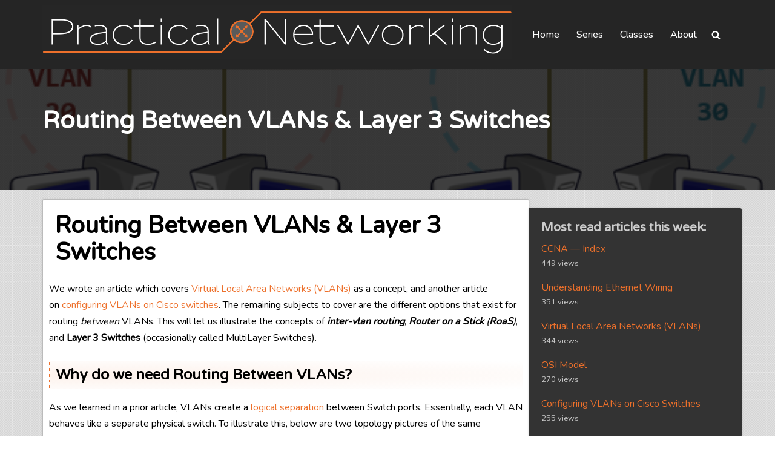

--- FILE ---
content_type: text/html; charset=utf-8
request_url: https://www.google.com/recaptcha/api2/anchor?ar=1&k=6Lfaw8IZAAAAAPClTSAfuNJhLJ-cz_CYs5hO0UOB&co=aHR0cHM6Ly93d3cucHJhY3RpY2FsbmV0d29ya2luZy5uZXQ6NDQz&hl=en&v=7gg7H51Q-naNfhmCP3_R47ho&size=invisible&anchor-ms=20000&execute-ms=30000&cb=pon9d1tjgnqu
body_size: 47873
content:
<!DOCTYPE HTML><html dir="ltr" lang="en"><head><meta http-equiv="Content-Type" content="text/html; charset=UTF-8">
<meta http-equiv="X-UA-Compatible" content="IE=edge">
<title>reCAPTCHA</title>
<style type="text/css">
/* cyrillic-ext */
@font-face {
  font-family: 'Roboto';
  font-style: normal;
  font-weight: 400;
  font-stretch: 100%;
  src: url(//fonts.gstatic.com/s/roboto/v48/KFO7CnqEu92Fr1ME7kSn66aGLdTylUAMa3GUBHMdazTgWw.woff2) format('woff2');
  unicode-range: U+0460-052F, U+1C80-1C8A, U+20B4, U+2DE0-2DFF, U+A640-A69F, U+FE2E-FE2F;
}
/* cyrillic */
@font-face {
  font-family: 'Roboto';
  font-style: normal;
  font-weight: 400;
  font-stretch: 100%;
  src: url(//fonts.gstatic.com/s/roboto/v48/KFO7CnqEu92Fr1ME7kSn66aGLdTylUAMa3iUBHMdazTgWw.woff2) format('woff2');
  unicode-range: U+0301, U+0400-045F, U+0490-0491, U+04B0-04B1, U+2116;
}
/* greek-ext */
@font-face {
  font-family: 'Roboto';
  font-style: normal;
  font-weight: 400;
  font-stretch: 100%;
  src: url(//fonts.gstatic.com/s/roboto/v48/KFO7CnqEu92Fr1ME7kSn66aGLdTylUAMa3CUBHMdazTgWw.woff2) format('woff2');
  unicode-range: U+1F00-1FFF;
}
/* greek */
@font-face {
  font-family: 'Roboto';
  font-style: normal;
  font-weight: 400;
  font-stretch: 100%;
  src: url(//fonts.gstatic.com/s/roboto/v48/KFO7CnqEu92Fr1ME7kSn66aGLdTylUAMa3-UBHMdazTgWw.woff2) format('woff2');
  unicode-range: U+0370-0377, U+037A-037F, U+0384-038A, U+038C, U+038E-03A1, U+03A3-03FF;
}
/* math */
@font-face {
  font-family: 'Roboto';
  font-style: normal;
  font-weight: 400;
  font-stretch: 100%;
  src: url(//fonts.gstatic.com/s/roboto/v48/KFO7CnqEu92Fr1ME7kSn66aGLdTylUAMawCUBHMdazTgWw.woff2) format('woff2');
  unicode-range: U+0302-0303, U+0305, U+0307-0308, U+0310, U+0312, U+0315, U+031A, U+0326-0327, U+032C, U+032F-0330, U+0332-0333, U+0338, U+033A, U+0346, U+034D, U+0391-03A1, U+03A3-03A9, U+03B1-03C9, U+03D1, U+03D5-03D6, U+03F0-03F1, U+03F4-03F5, U+2016-2017, U+2034-2038, U+203C, U+2040, U+2043, U+2047, U+2050, U+2057, U+205F, U+2070-2071, U+2074-208E, U+2090-209C, U+20D0-20DC, U+20E1, U+20E5-20EF, U+2100-2112, U+2114-2115, U+2117-2121, U+2123-214F, U+2190, U+2192, U+2194-21AE, U+21B0-21E5, U+21F1-21F2, U+21F4-2211, U+2213-2214, U+2216-22FF, U+2308-230B, U+2310, U+2319, U+231C-2321, U+2336-237A, U+237C, U+2395, U+239B-23B7, U+23D0, U+23DC-23E1, U+2474-2475, U+25AF, U+25B3, U+25B7, U+25BD, U+25C1, U+25CA, U+25CC, U+25FB, U+266D-266F, U+27C0-27FF, U+2900-2AFF, U+2B0E-2B11, U+2B30-2B4C, U+2BFE, U+3030, U+FF5B, U+FF5D, U+1D400-1D7FF, U+1EE00-1EEFF;
}
/* symbols */
@font-face {
  font-family: 'Roboto';
  font-style: normal;
  font-weight: 400;
  font-stretch: 100%;
  src: url(//fonts.gstatic.com/s/roboto/v48/KFO7CnqEu92Fr1ME7kSn66aGLdTylUAMaxKUBHMdazTgWw.woff2) format('woff2');
  unicode-range: U+0001-000C, U+000E-001F, U+007F-009F, U+20DD-20E0, U+20E2-20E4, U+2150-218F, U+2190, U+2192, U+2194-2199, U+21AF, U+21E6-21F0, U+21F3, U+2218-2219, U+2299, U+22C4-22C6, U+2300-243F, U+2440-244A, U+2460-24FF, U+25A0-27BF, U+2800-28FF, U+2921-2922, U+2981, U+29BF, U+29EB, U+2B00-2BFF, U+4DC0-4DFF, U+FFF9-FFFB, U+10140-1018E, U+10190-1019C, U+101A0, U+101D0-101FD, U+102E0-102FB, U+10E60-10E7E, U+1D2C0-1D2D3, U+1D2E0-1D37F, U+1F000-1F0FF, U+1F100-1F1AD, U+1F1E6-1F1FF, U+1F30D-1F30F, U+1F315, U+1F31C, U+1F31E, U+1F320-1F32C, U+1F336, U+1F378, U+1F37D, U+1F382, U+1F393-1F39F, U+1F3A7-1F3A8, U+1F3AC-1F3AF, U+1F3C2, U+1F3C4-1F3C6, U+1F3CA-1F3CE, U+1F3D4-1F3E0, U+1F3ED, U+1F3F1-1F3F3, U+1F3F5-1F3F7, U+1F408, U+1F415, U+1F41F, U+1F426, U+1F43F, U+1F441-1F442, U+1F444, U+1F446-1F449, U+1F44C-1F44E, U+1F453, U+1F46A, U+1F47D, U+1F4A3, U+1F4B0, U+1F4B3, U+1F4B9, U+1F4BB, U+1F4BF, U+1F4C8-1F4CB, U+1F4D6, U+1F4DA, U+1F4DF, U+1F4E3-1F4E6, U+1F4EA-1F4ED, U+1F4F7, U+1F4F9-1F4FB, U+1F4FD-1F4FE, U+1F503, U+1F507-1F50B, U+1F50D, U+1F512-1F513, U+1F53E-1F54A, U+1F54F-1F5FA, U+1F610, U+1F650-1F67F, U+1F687, U+1F68D, U+1F691, U+1F694, U+1F698, U+1F6AD, U+1F6B2, U+1F6B9-1F6BA, U+1F6BC, U+1F6C6-1F6CF, U+1F6D3-1F6D7, U+1F6E0-1F6EA, U+1F6F0-1F6F3, U+1F6F7-1F6FC, U+1F700-1F7FF, U+1F800-1F80B, U+1F810-1F847, U+1F850-1F859, U+1F860-1F887, U+1F890-1F8AD, U+1F8B0-1F8BB, U+1F8C0-1F8C1, U+1F900-1F90B, U+1F93B, U+1F946, U+1F984, U+1F996, U+1F9E9, U+1FA00-1FA6F, U+1FA70-1FA7C, U+1FA80-1FA89, U+1FA8F-1FAC6, U+1FACE-1FADC, U+1FADF-1FAE9, U+1FAF0-1FAF8, U+1FB00-1FBFF;
}
/* vietnamese */
@font-face {
  font-family: 'Roboto';
  font-style: normal;
  font-weight: 400;
  font-stretch: 100%;
  src: url(//fonts.gstatic.com/s/roboto/v48/KFO7CnqEu92Fr1ME7kSn66aGLdTylUAMa3OUBHMdazTgWw.woff2) format('woff2');
  unicode-range: U+0102-0103, U+0110-0111, U+0128-0129, U+0168-0169, U+01A0-01A1, U+01AF-01B0, U+0300-0301, U+0303-0304, U+0308-0309, U+0323, U+0329, U+1EA0-1EF9, U+20AB;
}
/* latin-ext */
@font-face {
  font-family: 'Roboto';
  font-style: normal;
  font-weight: 400;
  font-stretch: 100%;
  src: url(//fonts.gstatic.com/s/roboto/v48/KFO7CnqEu92Fr1ME7kSn66aGLdTylUAMa3KUBHMdazTgWw.woff2) format('woff2');
  unicode-range: U+0100-02BA, U+02BD-02C5, U+02C7-02CC, U+02CE-02D7, U+02DD-02FF, U+0304, U+0308, U+0329, U+1D00-1DBF, U+1E00-1E9F, U+1EF2-1EFF, U+2020, U+20A0-20AB, U+20AD-20C0, U+2113, U+2C60-2C7F, U+A720-A7FF;
}
/* latin */
@font-face {
  font-family: 'Roboto';
  font-style: normal;
  font-weight: 400;
  font-stretch: 100%;
  src: url(//fonts.gstatic.com/s/roboto/v48/KFO7CnqEu92Fr1ME7kSn66aGLdTylUAMa3yUBHMdazQ.woff2) format('woff2');
  unicode-range: U+0000-00FF, U+0131, U+0152-0153, U+02BB-02BC, U+02C6, U+02DA, U+02DC, U+0304, U+0308, U+0329, U+2000-206F, U+20AC, U+2122, U+2191, U+2193, U+2212, U+2215, U+FEFF, U+FFFD;
}
/* cyrillic-ext */
@font-face {
  font-family: 'Roboto';
  font-style: normal;
  font-weight: 500;
  font-stretch: 100%;
  src: url(//fonts.gstatic.com/s/roboto/v48/KFO7CnqEu92Fr1ME7kSn66aGLdTylUAMa3GUBHMdazTgWw.woff2) format('woff2');
  unicode-range: U+0460-052F, U+1C80-1C8A, U+20B4, U+2DE0-2DFF, U+A640-A69F, U+FE2E-FE2F;
}
/* cyrillic */
@font-face {
  font-family: 'Roboto';
  font-style: normal;
  font-weight: 500;
  font-stretch: 100%;
  src: url(//fonts.gstatic.com/s/roboto/v48/KFO7CnqEu92Fr1ME7kSn66aGLdTylUAMa3iUBHMdazTgWw.woff2) format('woff2');
  unicode-range: U+0301, U+0400-045F, U+0490-0491, U+04B0-04B1, U+2116;
}
/* greek-ext */
@font-face {
  font-family: 'Roboto';
  font-style: normal;
  font-weight: 500;
  font-stretch: 100%;
  src: url(//fonts.gstatic.com/s/roboto/v48/KFO7CnqEu92Fr1ME7kSn66aGLdTylUAMa3CUBHMdazTgWw.woff2) format('woff2');
  unicode-range: U+1F00-1FFF;
}
/* greek */
@font-face {
  font-family: 'Roboto';
  font-style: normal;
  font-weight: 500;
  font-stretch: 100%;
  src: url(//fonts.gstatic.com/s/roboto/v48/KFO7CnqEu92Fr1ME7kSn66aGLdTylUAMa3-UBHMdazTgWw.woff2) format('woff2');
  unicode-range: U+0370-0377, U+037A-037F, U+0384-038A, U+038C, U+038E-03A1, U+03A3-03FF;
}
/* math */
@font-face {
  font-family: 'Roboto';
  font-style: normal;
  font-weight: 500;
  font-stretch: 100%;
  src: url(//fonts.gstatic.com/s/roboto/v48/KFO7CnqEu92Fr1ME7kSn66aGLdTylUAMawCUBHMdazTgWw.woff2) format('woff2');
  unicode-range: U+0302-0303, U+0305, U+0307-0308, U+0310, U+0312, U+0315, U+031A, U+0326-0327, U+032C, U+032F-0330, U+0332-0333, U+0338, U+033A, U+0346, U+034D, U+0391-03A1, U+03A3-03A9, U+03B1-03C9, U+03D1, U+03D5-03D6, U+03F0-03F1, U+03F4-03F5, U+2016-2017, U+2034-2038, U+203C, U+2040, U+2043, U+2047, U+2050, U+2057, U+205F, U+2070-2071, U+2074-208E, U+2090-209C, U+20D0-20DC, U+20E1, U+20E5-20EF, U+2100-2112, U+2114-2115, U+2117-2121, U+2123-214F, U+2190, U+2192, U+2194-21AE, U+21B0-21E5, U+21F1-21F2, U+21F4-2211, U+2213-2214, U+2216-22FF, U+2308-230B, U+2310, U+2319, U+231C-2321, U+2336-237A, U+237C, U+2395, U+239B-23B7, U+23D0, U+23DC-23E1, U+2474-2475, U+25AF, U+25B3, U+25B7, U+25BD, U+25C1, U+25CA, U+25CC, U+25FB, U+266D-266F, U+27C0-27FF, U+2900-2AFF, U+2B0E-2B11, U+2B30-2B4C, U+2BFE, U+3030, U+FF5B, U+FF5D, U+1D400-1D7FF, U+1EE00-1EEFF;
}
/* symbols */
@font-face {
  font-family: 'Roboto';
  font-style: normal;
  font-weight: 500;
  font-stretch: 100%;
  src: url(//fonts.gstatic.com/s/roboto/v48/KFO7CnqEu92Fr1ME7kSn66aGLdTylUAMaxKUBHMdazTgWw.woff2) format('woff2');
  unicode-range: U+0001-000C, U+000E-001F, U+007F-009F, U+20DD-20E0, U+20E2-20E4, U+2150-218F, U+2190, U+2192, U+2194-2199, U+21AF, U+21E6-21F0, U+21F3, U+2218-2219, U+2299, U+22C4-22C6, U+2300-243F, U+2440-244A, U+2460-24FF, U+25A0-27BF, U+2800-28FF, U+2921-2922, U+2981, U+29BF, U+29EB, U+2B00-2BFF, U+4DC0-4DFF, U+FFF9-FFFB, U+10140-1018E, U+10190-1019C, U+101A0, U+101D0-101FD, U+102E0-102FB, U+10E60-10E7E, U+1D2C0-1D2D3, U+1D2E0-1D37F, U+1F000-1F0FF, U+1F100-1F1AD, U+1F1E6-1F1FF, U+1F30D-1F30F, U+1F315, U+1F31C, U+1F31E, U+1F320-1F32C, U+1F336, U+1F378, U+1F37D, U+1F382, U+1F393-1F39F, U+1F3A7-1F3A8, U+1F3AC-1F3AF, U+1F3C2, U+1F3C4-1F3C6, U+1F3CA-1F3CE, U+1F3D4-1F3E0, U+1F3ED, U+1F3F1-1F3F3, U+1F3F5-1F3F7, U+1F408, U+1F415, U+1F41F, U+1F426, U+1F43F, U+1F441-1F442, U+1F444, U+1F446-1F449, U+1F44C-1F44E, U+1F453, U+1F46A, U+1F47D, U+1F4A3, U+1F4B0, U+1F4B3, U+1F4B9, U+1F4BB, U+1F4BF, U+1F4C8-1F4CB, U+1F4D6, U+1F4DA, U+1F4DF, U+1F4E3-1F4E6, U+1F4EA-1F4ED, U+1F4F7, U+1F4F9-1F4FB, U+1F4FD-1F4FE, U+1F503, U+1F507-1F50B, U+1F50D, U+1F512-1F513, U+1F53E-1F54A, U+1F54F-1F5FA, U+1F610, U+1F650-1F67F, U+1F687, U+1F68D, U+1F691, U+1F694, U+1F698, U+1F6AD, U+1F6B2, U+1F6B9-1F6BA, U+1F6BC, U+1F6C6-1F6CF, U+1F6D3-1F6D7, U+1F6E0-1F6EA, U+1F6F0-1F6F3, U+1F6F7-1F6FC, U+1F700-1F7FF, U+1F800-1F80B, U+1F810-1F847, U+1F850-1F859, U+1F860-1F887, U+1F890-1F8AD, U+1F8B0-1F8BB, U+1F8C0-1F8C1, U+1F900-1F90B, U+1F93B, U+1F946, U+1F984, U+1F996, U+1F9E9, U+1FA00-1FA6F, U+1FA70-1FA7C, U+1FA80-1FA89, U+1FA8F-1FAC6, U+1FACE-1FADC, U+1FADF-1FAE9, U+1FAF0-1FAF8, U+1FB00-1FBFF;
}
/* vietnamese */
@font-face {
  font-family: 'Roboto';
  font-style: normal;
  font-weight: 500;
  font-stretch: 100%;
  src: url(//fonts.gstatic.com/s/roboto/v48/KFO7CnqEu92Fr1ME7kSn66aGLdTylUAMa3OUBHMdazTgWw.woff2) format('woff2');
  unicode-range: U+0102-0103, U+0110-0111, U+0128-0129, U+0168-0169, U+01A0-01A1, U+01AF-01B0, U+0300-0301, U+0303-0304, U+0308-0309, U+0323, U+0329, U+1EA0-1EF9, U+20AB;
}
/* latin-ext */
@font-face {
  font-family: 'Roboto';
  font-style: normal;
  font-weight: 500;
  font-stretch: 100%;
  src: url(//fonts.gstatic.com/s/roboto/v48/KFO7CnqEu92Fr1ME7kSn66aGLdTylUAMa3KUBHMdazTgWw.woff2) format('woff2');
  unicode-range: U+0100-02BA, U+02BD-02C5, U+02C7-02CC, U+02CE-02D7, U+02DD-02FF, U+0304, U+0308, U+0329, U+1D00-1DBF, U+1E00-1E9F, U+1EF2-1EFF, U+2020, U+20A0-20AB, U+20AD-20C0, U+2113, U+2C60-2C7F, U+A720-A7FF;
}
/* latin */
@font-face {
  font-family: 'Roboto';
  font-style: normal;
  font-weight: 500;
  font-stretch: 100%;
  src: url(//fonts.gstatic.com/s/roboto/v48/KFO7CnqEu92Fr1ME7kSn66aGLdTylUAMa3yUBHMdazQ.woff2) format('woff2');
  unicode-range: U+0000-00FF, U+0131, U+0152-0153, U+02BB-02BC, U+02C6, U+02DA, U+02DC, U+0304, U+0308, U+0329, U+2000-206F, U+20AC, U+2122, U+2191, U+2193, U+2212, U+2215, U+FEFF, U+FFFD;
}
/* cyrillic-ext */
@font-face {
  font-family: 'Roboto';
  font-style: normal;
  font-weight: 900;
  font-stretch: 100%;
  src: url(//fonts.gstatic.com/s/roboto/v48/KFO7CnqEu92Fr1ME7kSn66aGLdTylUAMa3GUBHMdazTgWw.woff2) format('woff2');
  unicode-range: U+0460-052F, U+1C80-1C8A, U+20B4, U+2DE0-2DFF, U+A640-A69F, U+FE2E-FE2F;
}
/* cyrillic */
@font-face {
  font-family: 'Roboto';
  font-style: normal;
  font-weight: 900;
  font-stretch: 100%;
  src: url(//fonts.gstatic.com/s/roboto/v48/KFO7CnqEu92Fr1ME7kSn66aGLdTylUAMa3iUBHMdazTgWw.woff2) format('woff2');
  unicode-range: U+0301, U+0400-045F, U+0490-0491, U+04B0-04B1, U+2116;
}
/* greek-ext */
@font-face {
  font-family: 'Roboto';
  font-style: normal;
  font-weight: 900;
  font-stretch: 100%;
  src: url(//fonts.gstatic.com/s/roboto/v48/KFO7CnqEu92Fr1ME7kSn66aGLdTylUAMa3CUBHMdazTgWw.woff2) format('woff2');
  unicode-range: U+1F00-1FFF;
}
/* greek */
@font-face {
  font-family: 'Roboto';
  font-style: normal;
  font-weight: 900;
  font-stretch: 100%;
  src: url(//fonts.gstatic.com/s/roboto/v48/KFO7CnqEu92Fr1ME7kSn66aGLdTylUAMa3-UBHMdazTgWw.woff2) format('woff2');
  unicode-range: U+0370-0377, U+037A-037F, U+0384-038A, U+038C, U+038E-03A1, U+03A3-03FF;
}
/* math */
@font-face {
  font-family: 'Roboto';
  font-style: normal;
  font-weight: 900;
  font-stretch: 100%;
  src: url(//fonts.gstatic.com/s/roboto/v48/KFO7CnqEu92Fr1ME7kSn66aGLdTylUAMawCUBHMdazTgWw.woff2) format('woff2');
  unicode-range: U+0302-0303, U+0305, U+0307-0308, U+0310, U+0312, U+0315, U+031A, U+0326-0327, U+032C, U+032F-0330, U+0332-0333, U+0338, U+033A, U+0346, U+034D, U+0391-03A1, U+03A3-03A9, U+03B1-03C9, U+03D1, U+03D5-03D6, U+03F0-03F1, U+03F4-03F5, U+2016-2017, U+2034-2038, U+203C, U+2040, U+2043, U+2047, U+2050, U+2057, U+205F, U+2070-2071, U+2074-208E, U+2090-209C, U+20D0-20DC, U+20E1, U+20E5-20EF, U+2100-2112, U+2114-2115, U+2117-2121, U+2123-214F, U+2190, U+2192, U+2194-21AE, U+21B0-21E5, U+21F1-21F2, U+21F4-2211, U+2213-2214, U+2216-22FF, U+2308-230B, U+2310, U+2319, U+231C-2321, U+2336-237A, U+237C, U+2395, U+239B-23B7, U+23D0, U+23DC-23E1, U+2474-2475, U+25AF, U+25B3, U+25B7, U+25BD, U+25C1, U+25CA, U+25CC, U+25FB, U+266D-266F, U+27C0-27FF, U+2900-2AFF, U+2B0E-2B11, U+2B30-2B4C, U+2BFE, U+3030, U+FF5B, U+FF5D, U+1D400-1D7FF, U+1EE00-1EEFF;
}
/* symbols */
@font-face {
  font-family: 'Roboto';
  font-style: normal;
  font-weight: 900;
  font-stretch: 100%;
  src: url(//fonts.gstatic.com/s/roboto/v48/KFO7CnqEu92Fr1ME7kSn66aGLdTylUAMaxKUBHMdazTgWw.woff2) format('woff2');
  unicode-range: U+0001-000C, U+000E-001F, U+007F-009F, U+20DD-20E0, U+20E2-20E4, U+2150-218F, U+2190, U+2192, U+2194-2199, U+21AF, U+21E6-21F0, U+21F3, U+2218-2219, U+2299, U+22C4-22C6, U+2300-243F, U+2440-244A, U+2460-24FF, U+25A0-27BF, U+2800-28FF, U+2921-2922, U+2981, U+29BF, U+29EB, U+2B00-2BFF, U+4DC0-4DFF, U+FFF9-FFFB, U+10140-1018E, U+10190-1019C, U+101A0, U+101D0-101FD, U+102E0-102FB, U+10E60-10E7E, U+1D2C0-1D2D3, U+1D2E0-1D37F, U+1F000-1F0FF, U+1F100-1F1AD, U+1F1E6-1F1FF, U+1F30D-1F30F, U+1F315, U+1F31C, U+1F31E, U+1F320-1F32C, U+1F336, U+1F378, U+1F37D, U+1F382, U+1F393-1F39F, U+1F3A7-1F3A8, U+1F3AC-1F3AF, U+1F3C2, U+1F3C4-1F3C6, U+1F3CA-1F3CE, U+1F3D4-1F3E0, U+1F3ED, U+1F3F1-1F3F3, U+1F3F5-1F3F7, U+1F408, U+1F415, U+1F41F, U+1F426, U+1F43F, U+1F441-1F442, U+1F444, U+1F446-1F449, U+1F44C-1F44E, U+1F453, U+1F46A, U+1F47D, U+1F4A3, U+1F4B0, U+1F4B3, U+1F4B9, U+1F4BB, U+1F4BF, U+1F4C8-1F4CB, U+1F4D6, U+1F4DA, U+1F4DF, U+1F4E3-1F4E6, U+1F4EA-1F4ED, U+1F4F7, U+1F4F9-1F4FB, U+1F4FD-1F4FE, U+1F503, U+1F507-1F50B, U+1F50D, U+1F512-1F513, U+1F53E-1F54A, U+1F54F-1F5FA, U+1F610, U+1F650-1F67F, U+1F687, U+1F68D, U+1F691, U+1F694, U+1F698, U+1F6AD, U+1F6B2, U+1F6B9-1F6BA, U+1F6BC, U+1F6C6-1F6CF, U+1F6D3-1F6D7, U+1F6E0-1F6EA, U+1F6F0-1F6F3, U+1F6F7-1F6FC, U+1F700-1F7FF, U+1F800-1F80B, U+1F810-1F847, U+1F850-1F859, U+1F860-1F887, U+1F890-1F8AD, U+1F8B0-1F8BB, U+1F8C0-1F8C1, U+1F900-1F90B, U+1F93B, U+1F946, U+1F984, U+1F996, U+1F9E9, U+1FA00-1FA6F, U+1FA70-1FA7C, U+1FA80-1FA89, U+1FA8F-1FAC6, U+1FACE-1FADC, U+1FADF-1FAE9, U+1FAF0-1FAF8, U+1FB00-1FBFF;
}
/* vietnamese */
@font-face {
  font-family: 'Roboto';
  font-style: normal;
  font-weight: 900;
  font-stretch: 100%;
  src: url(//fonts.gstatic.com/s/roboto/v48/KFO7CnqEu92Fr1ME7kSn66aGLdTylUAMa3OUBHMdazTgWw.woff2) format('woff2');
  unicode-range: U+0102-0103, U+0110-0111, U+0128-0129, U+0168-0169, U+01A0-01A1, U+01AF-01B0, U+0300-0301, U+0303-0304, U+0308-0309, U+0323, U+0329, U+1EA0-1EF9, U+20AB;
}
/* latin-ext */
@font-face {
  font-family: 'Roboto';
  font-style: normal;
  font-weight: 900;
  font-stretch: 100%;
  src: url(//fonts.gstatic.com/s/roboto/v48/KFO7CnqEu92Fr1ME7kSn66aGLdTylUAMa3KUBHMdazTgWw.woff2) format('woff2');
  unicode-range: U+0100-02BA, U+02BD-02C5, U+02C7-02CC, U+02CE-02D7, U+02DD-02FF, U+0304, U+0308, U+0329, U+1D00-1DBF, U+1E00-1E9F, U+1EF2-1EFF, U+2020, U+20A0-20AB, U+20AD-20C0, U+2113, U+2C60-2C7F, U+A720-A7FF;
}
/* latin */
@font-face {
  font-family: 'Roboto';
  font-style: normal;
  font-weight: 900;
  font-stretch: 100%;
  src: url(//fonts.gstatic.com/s/roboto/v48/KFO7CnqEu92Fr1ME7kSn66aGLdTylUAMa3yUBHMdazQ.woff2) format('woff2');
  unicode-range: U+0000-00FF, U+0131, U+0152-0153, U+02BB-02BC, U+02C6, U+02DA, U+02DC, U+0304, U+0308, U+0329, U+2000-206F, U+20AC, U+2122, U+2191, U+2193, U+2212, U+2215, U+FEFF, U+FFFD;
}

</style>
<link rel="stylesheet" type="text/css" href="https://www.gstatic.com/recaptcha/releases/7gg7H51Q-naNfhmCP3_R47ho/styles__ltr.css">
<script nonce="nGe8qMJFvosWkhuL01-C5A" type="text/javascript">window['__recaptcha_api'] = 'https://www.google.com/recaptcha/api2/';</script>
<script type="text/javascript" src="https://www.gstatic.com/recaptcha/releases/7gg7H51Q-naNfhmCP3_R47ho/recaptcha__en.js" nonce="nGe8qMJFvosWkhuL01-C5A">
      
    </script></head>
<body><div id="rc-anchor-alert" class="rc-anchor-alert"></div>
<input type="hidden" id="recaptcha-token" value="[base64]">
<script type="text/javascript" nonce="nGe8qMJFvosWkhuL01-C5A">
      recaptcha.anchor.Main.init("[\x22ainput\x22,[\x22bgdata\x22,\x22\x22,\[base64]/[base64]/UltIKytdPWE6KGE8MjA0OD9SW0grK109YT4+NnwxOTI6KChhJjY0NTEyKT09NTUyOTYmJnErMTxoLmxlbmd0aCYmKGguY2hhckNvZGVBdChxKzEpJjY0NTEyKT09NTYzMjA/[base64]/MjU1OlI/[base64]/[base64]/[base64]/[base64]/[base64]/[base64]/[base64]/[base64]/[base64]/[base64]\x22,\[base64]\x22,\x22wrB8fsOVU8K0YAzDrgIpw7ZYw47DnMK1BMOQSRcqw43CsGlJw7/DuMO0wpnCmnklQzfCkMKgw7NwEHhCFcKRGiZXw5h/wrM3Q13DhMOtHcO3wq5Jw7VUwps7w4lEwqITw7fCs1zCgnsuIMOeGxc7Z8OSJcOdDxHCgT8lMGNgERo7A8Kawo1kw7Q+woHDksOGG8K7KMOJw77CmcOJeFrDkMKPw6rDih4qwohow7/Cu8K1CMKwAMOnMRZqwpVES8OpKnEHwrzDkxzDqlZYwp5+PDHDrsKHNVdxHBPDv8OYwocrF8KYw4/CiMOvw7jDkxMiSH3CnMKTwobDgVAHwo3DvsOnwqApwrvDvMKOwoLCs8K8aSAuwrLCpF/Dpl43wqXCmcKXwqghMsKXw6x4PcKOwpMCLsKLwpnCgcKyeMO3G8Kww4fCvn7Dv8KTw5ATecOfFsKbYsOMw4/[base64]/wozDph3CngDCgibDv8KXNTUCwo1vSUwAwqDDsns1BgvCrsKFD8KHCmXDosOUesOJTMK2bXHDojXCqsOteVskYMOOY8Kjwp3Dr2/DhUEDwrrDqsOJY8Oxw6rCkUfDmcOCw4/DsMKQB8OKwrXDsSpLw7RiFsK9w5fDiUhsfX3Dii9Tw7/CpMKmYsOlw5/Dp8KOGMKKw6pvXMOTfsKkMcKLPnIwwqRdwq9uwrVowofDllt2wqhBfErCmlwAwqrDhMOELAIBb1pdRzLDusO+wq3Dsgl2w7cwLi5tEkRswq0tbXY2MXsbFF/[base64]/Cm8KPYiQXwq0iZsOuUsOuwovDncKNd2FywoURwq82F8OJw6kJOMKxw6NRdMKBwrZtecOGwqQlG8KiKsOJGsKpGMODacOiBj/[base64]/ATRsw4jDucKowqrDjSfDvlPDiV/CkcOWw4Rxw4Ihw5fDlEvCpTYsw6wwYCPCi8KtB1rCo8KjCD/[base64]/wqLCvQ99wo7DlXrCmkEEZwV8A8ObYVQ5B0DDmT3CqcOgwoPCo8OgJ3fDiGfCnhsUQQrCp8O2w493w7pzwpJbwoNaYDzCilDDrcOycsO7HMKZahUMwp/CjVcHw6/[base64]/DrmQWZE/DmsKDSlvCp8Ojw6FRwq3Cg8KvJMO4czDDnsOROixzIUY+ZsOIGlMuw5JYJ8OVw73Cr3BbLmjCqAnCvDcXW8KswoVuUGIsRTjCoMKcw7Q/CsKiQMO6YThiw6N+wojCsxbCjcKxw5vDmMK5w5rDszcaw6rCtEMrwrDCtcKnRMK6w6bCvcKeIWnDrMKfEsKkK8KBw5p0JsOwNRrDr8KHEx3Dj8OkwqTDvcOZOcKVwobDqnbCosOpbsKmwpMjCw/DscOuEMK+wqNFwpA6w5g/AcOoSE1Hw4lEw5EnAMK3w6jDpEA/VsOMaQNBw4XDj8OHwpYfw70Zw7Eywq3Dm8KXbMOkNMOfwqF2w6PCrl7CgcO5MmVwaMODHcKmXHMNUX/CoMODQcOmw4YFPMKSwo86wp4WwoBXZ8KtwobCisOowrQvLcKVRcOYXEnDiMKvwqfCgcKRwq/CvC9IJMOkw6HCrSg7w6TDmcOjNcOPw6fCnMOBaHEXw5jCkCUMwqbCkcOvS3cQYcOcSTnDssOnwpnDiAp/M8KLKlXDucKlexwnRsObSmhLw6TCtGsSw55VAVvDrsKcwqLDk8OCw4rDucOONsO5wpfCrsK0bsOMw7vDscKqw7/Dq1Q4MsOAwoLDlcKUw4U8PRErTcKIw6/Duhl7w6pYw7LDmFFgwoXDv0HCn8Ohw5fCicOHwpDCscKgfsOrCcK3XsOkw5IMwpU+w6hewq7CnMKGw5Bzc8KwQVPCsQrCiAfCsMK7wqDCpTPCkMKzbRNSeTzCsR/DosOvGcKWZH3CncKcHW8hA8OjKHrDrsKtGMOjw4d5QFkbw7vDj8KvwpDDvAI7wqHDqcKSLsOlFMOleBPCvHF1diLDg03CjAnDggs6wr5pGcOnw4ZaS8OoQ8KrQMOcwqJXKhHDoMKCw4B6EcOzwqEfwrPCkhR5w5nDmDtkO2QdLQTCi8Klw4Fjwr/DpMOxw5llw6DDtHxwwoQOd8O+acOgNcOfwrLCjsKHUxHClEYSwpQcwqUMw4Uzw4ddLsKfw5fCjmc/E8OsN2HDsMKNGX7DiVkiW2rDtgvDtW7DrMKCwqBCwqRwEizDsDc0wonCmcKUw4NwesOwRTDDujHDr8O4w4AmXsOkw45TCcOCwobCv8K0w6PDmMK/wq1Qw5Eke8OvwowTwpfCkT5YRsOLwrPCniRSw6rCt8KEAFRCw6h7w6PCp8KCwrJMOMK1wpFBwpTDhcOpV8KHO8OCwo0YRDzDvMOVw6xmOB7DoGrCsgUmw4XCq2g1woHChcKxEMKGDDUUwojDu8KxAxTDpMKIDU7DoWnDjh7DhiI2XMO/B8KxWcOawo1Hw5cSw6zDq8Kmw7LCtyjCo8KywrM9w4zCm0TDp1ESaE4SR2fCn8K4w58KC8OQwq5vwoIxwpstScKxw47CpsOJZWtQOMOywpB1w5XCgTxeHsO6R23CscO/K8KKUcOXw4kew7BQAcOrIcKSTsOuw7/Dt8Oyw6zDn8OmDw/[base64]/DpsK4AUUEwqECw4rDqcOnwoomEcKBTMKFw6Iywp5jCMKUwr/DjcOyw7wTJcOQQT7DpyjDlcK9BnDDiWMYXMOZwpxfwonCrsKVZx3CriR4H8KYL8KpCyg8w7ByL8OSJcOTQsOXwqJTwptSRMOLw6wkJBRWwq17UsKEwqRRw7hDw6/[base64]/[base64]/E8KRw7TCm8OxWCPDv8O0X8OWw5/Dk8KzecOnWsOBwrfDoHMbw4cAwpzDiFpscsKxSBBqw57CqAPDu8ONXcO7E8O8w43Ct8OPSsKlwo/DnMOswoNvf1BPwqnCmsK2w6RmS8O0U8OgwrN3dMKzwr9+w4LCm8OYfMKCw7zDo8OgPyHDuynDg8Kiw57CjsKqbW5eOsOgW8Orwq4SwoomOFw6DC9XwrHCiU7CmsKmeC/Dg37CsnYfbFDDkTUcLcKmR8OZNm/CmXrDv8Kqwo94wqEBLhrCucKuw5oAWl/Clw3DrX8nOsOrwoXDvhVZwqfCiMOOOHwKw4XCs8OZblPCpGQQw49EKsKDfMKEw4fDl17Ds8KqwpnCpcK9w6FtcMOJw47CtRc1w6TDhsOZZzHDhy0xAgzDikXDu8Osw6RkIhrClDPDvcO5wopGwovDgk/CkCQHwpjDuTnCvcOpQkU6OzbCvwPDlsKlwonCqcOqNCjCsHnDnMK6bsOjw4nCrEBCw5UgM8KIawF1f8O7w7Ydwq/Dkz5DWMKFDDJvw4PDrMKIwpjDr8Kgwr/Cg8Ozw7UKH8OhwoUswpPDtcKPFBFSwoPDqsK7w7jCh8K4YsOUw6AaKw1Dw4Ijw7lgPEkjwr8GXsOQwr4IBUDDlgF6FnPCr8Kkw5nDosONw4FBEUbCvRbCsD7DlMOHDB7CnQLCv8O6w5RAwrHDs8KKXMOGwpI+GxFfwofDl8KlYRlpAcO3f8OweU/ClsOBwq9ZHMOjRm4Pw7TCkMOLQcOFw77CkkDCo0MvRC89cV7Dj8KKwr/Cs0dBPMOhHMOYw4/Dr8OfHsKsw7YlJsO5wrkiw5xEworCvsK7JMKdwovDncKfG8OEw7fDqcO0w4bDqmHDngVDw4NqBcKPwp3CnsKlRcKmw7TCuMOPGQZjw6rDiMOMIcKRUsKyw6oTR8OvNcKAw7d/LsKoHisCwr3CsMOqVzduO8OwwrrDhBINCgjCmcKIAcKXSiwKH3DDp8KRKwV+YVhrIsKHewTDqsOueMObMMOBwpTDnsOOeR7ClkBKw5/DhcOhwqrCo8KBXC3DlUDDl8KAwrIgYBnCoMOtw7fCpcK7J8KWwp8DC3rCrVdOCjPDqcO9CBDDgnDDkyJ0wp9rfBfDqk9vw7jCqwkgwojCvMO4w4bCpDrDgsOLw6NBwobDmMOVw6gnw6puwrrDhlLCt8OHJ207RMKXNCs4GcOywrHCsMODw4/[base64]/CsChHw70YLivDoSzDqmrDhcO/QwU3w6XDkcO6w7vDg8KmwpTCisOOChLCpsKvw6nDjX9PwpnCsGbDncOOQMKCwprCosOuZi3Dn3LCosKwKMKXwrjCgEpyw7zCscOWw6ByRcKrEVvCksKUfEcxw6LCsQICZcOZwpl+QsKTw7hKwrVNw4YQwpYBacKtw4/DksKIwrjDvsK8NQfDgH3DiAvCsUVVwqTCgwt5fsKgw6R3P8KVHTw+IhVkMcORwoDDqcKTw7zCj8KOVcO2P2UzF8KhfTE9w4zDm8O0w63CuMO3w5Utw58cDcOfw7nDuD/DpF8/w4RSw7ZvwqTCiEUYUUFrwoR+w6nCq8KUN0MmccOIw4w6BUxgwq58w4MVB04dwrTCj3nDkmMQZ8KLUxfCkMOnGnV5PGnDtcOMwoPCvTkIdsOGw4TCqHt+EU7CoSbDjm4pwrtpLsObw7XCr8KKCwMTw4zDvSrChUBJwq9lw4/DqFAQfR8PwrzCnsOoHMK8CiPDkm7CjcKgwozDmj1Db8K7Q0rDoDzDq8ObwqhoZzHCk8KTNgMjAQzChMOTwoxywpPDm8Ojw6zDrMKrwqPCoAjCvmErJ19nw6vCqcOdDTfDncOMwrZgwr/DqsOrwpPCgsOAw53CkcOPwpPCgcKhF8OMbcKbwo7Coydjw6zCtgwwXsOxCBklC8OMwpx3wrZXwpTDjMKNDxlIwqEVNcKKwq5DwqfCii3DnlTCk1UGw5vCvml/w6pAFW7DrnbCpMOxYsOgGj13YcOPXsOtd2vDjxPCn8KlUzjDncOPwq7CiAkpdMOxNsOFw4UFQsO5w7bChzg3w7vCuMOOCDzDqDDCtsKMw5TDtS3DhlQ5YcKaLxPDjn7CssOkw7cvS8K9RgIWScK/w63CsyDDm8KPB8O8w4/DjsKawokJYzfChm7DlAw5w6J3wp7DjcKIw6PCnsKsw7TDnQhsaMKxYEYETV7Du1QfwoPDnX/CsEzCo8OQwrJ1w6Eoa8KDPsOuGcKjw5FFGRTDnMKAwpFPYMOcQgPCqMKYwqbDvMO0dUHCvn4uSMK9w7vCu2PCvnbDlRDChMK4GMO7w79TIMO4VgAJMMOUw73DjsKHwplIWn7DhsO1w7zCvGfDrx/DpXEBEsOgZcOZwpTCuMOmwpLDlBHDrcKQRcKuU3bDs8KJw5Z1Z1LDjhXDhcKSY1VPw45VwrtUw45Aw4vCsMO1ZcOMw7fDl8Obbjlswo8nwqYbS8KQJWF6wpx8wqHCuMOCXCVfa8OnwqPCqcObwoDCrA1jJMOiCcKndVgxcE/Cmk88w7fDkcKswrHCuMKmwpHDg8KKwqBowojCtwVxwpAqM0VQZcKMwpbDqX3CuVvCpBF8wrPCrsO/AxvCuChuKHLDshLDpFYEwp9Gw7jDr8Kzw4/DiFXCgcKgw7HCicOxw4BvEsO8GcOaKQVoEFIFWsO/[base64]/[base64]/CmMO9wpRnF8K6w5zCl3vCmcK1wrLDrBNfwrcDw6/CoMKgwq3CjGPDnUIgwq3Dv8KQw5cvwprDqmxOwr3ClUFIOMOrK8Oyw4lrw6w2w6vCrsKQPD1Zw6x9w5jCj0DDrn7DhU7ChGIAwoNSTcKSQ0PDhR5Ne11XGsKWwp/DhU1rw5HDvsOjw6vDikRBZWExw77Dgk3DhkcPIwNfbMKywqo6LcOBw4rDmg8IFcOCwpfCtMK/[base64]/DpcOuwq/CoSrDpyvCq8KwZ2BHwovCvh/ChFvCoi12IsOXScO1Ix7DosKIwrfCu8K3fxPCrDU1HcKUOMOHwoxUw57CtsOwEcK/w4HCvSPCtgHCv2MlUcKjBQsFw73Coy5wS8O2woTCg17DowILw7RswrA8ChLCu03DqX/DpwjDjFrDgDHCs8OpwoMpw69Sw7rCtXxYwo1dwrrDsFHCv8KBwpTDtsOteMOUwokyEBNewr7CkcOSw4Mnwo/CqcKRIznDuQzDhmDCvcORYcOrw7Ntw5F6wrBsw7kfw5k3w7nDo8KgVcOSwovDjsKQVsK3R8KJGsK0KMOjw6XCp3MWw6Afw5kGwq/DkT7Dg2fCnU7DrHbDnkTCrnACcWBQwobCrz/Dr8KvXxoacybDjcKEahvDhwPDnSjCl8Kdw6DDnsKxADjDghU/[base64]/DjkLCox1fc8KBwrEcw4JQF8OkwpHCpcK+UW/Dvzlxf1/CucO9K8OkwoDDkxfDlGdQI8O8w61Zw64JPiJ9wo/DtcK+ZcKDScKPwoEqwrHDr0XCkcKmCDLCpCDCpsO2wqZ0JSXCgEVKwpRSw6MhGh/[base64]/Ci0LDucOjwqZjRsKnBULDtyHDmMOSwpvDtsOHXmTCusKTOn7DvFYtB8Orw7LDr8OSw40gExRTUHDDtcKbw4g2AcOmN0DCtcKVTBvCv8O8w5dNYMK8N8K9VcK7JsKgwopAwr/Cux8OwoRBw6rDhidEwqDCtkkTwrjDj2ZAD8OJwrV5w7zDtV3CnVkiwrDCosOJw4vCscKTw5FhHXxYXRnCrBZMUsKkPl7DqMKkPCItXcKYwr89Ix0yXcKow5nDrTrDv8OobsO/LsOZe8Kew6Z+IwULVzoZXyxMwofDgmsjXSN/w65Mw7UVw4zDux9EUhhILXnCs8KQw5hcAhM2CcOmw6bDiAfDscOZKmLDujxaTWdRwqHCg1A2wokbQm7CpsOBwrHChzzCpQ3DqgECw5zDmMK2w7wdw7d/RWTCrMK6w6/Dt8OVR8OKIsOFwodDw7gwfR7DssKFw47DlSIQV07CnMOeT8KCw4ZdwoLCp25FT8O2Z8OmP1TCiG1fMEfDlA7DqcO1wpZAWsOoesO+w4kgIcOfOMOzwrrDrkrDkMOvwrd3RMO2FhI4fcK2w7/DvcOnwonCuFV6w4xdwr/CuXo4CjpTw4nCvBrChUk5TmAmFRdhw5vDridzKSJpdMKqw4x6w6HCs8O4aMOMwpofHcKdEcOfcnh6w6vDm1DDr8K5wrnDn0TDnnvCtzgvamIdZTZvT8Kawpw1wopYEWU/wr7Ch2Jaw6vCrT9LwqQECnDCp3AUw5nCpcKsw5xCMV3DiTjDl8K6SMKywpDCnj03LsOmw6DCscK3DEIdwr/ClsOOZcOJwojDuQ7Drm1nZcKqwpDCi8OMecKYwp9mw604CWnCgsO3IxBIORjCgXDDj8KSw7LCpcO8w7vCm8OCQcK3wo/DnDHDrQ/[base64]/CnTfDvMOKw7TCrcK3ScKLYw7DslkGwrgBwrt9wqvCjTDDqMOcbRLDjFvDvMKcwojDuwTDpljCq8OQwoMcKgLCmmAuwqpqw49iwp9sJ8OWKClSwqLCmcORw7/CoynCoQfCvTrCsmDCuSpaWMOSIUNnD8K5wo3DvgUAw6vCpyjDq8KoKMKnN3bDl8K0w4DCviTDiisWw5zCiF45TE5+wpxWEsO1RsK4w6jDgWPCg2rDq8KlV8K9DClQTxcPw6/Dv8OFw5TCiGt7aALDvSMgKMOnegRFeD/Dp0jDlAQUwqpjwpJrN8KbwoBHw7NYwotcfsOlaU80RSrCmQzDsWg7f30cWUTCv8Orw7Y1w5LDqsOzw5V0wozCkcKuKydawq7CoizCjVhwV8O9YMKQwr3CiMKLw7HCgMOXUg/Do8OtfSrCuzdwTVBCwpEvwoQWw6HCocKewovCoMOSwoA/aG/DuxgPwrLCjcK9K2RYwoN/wqBWw57CisOVw7HDncOGPiwSwrpswq14a1HCocKHw612wqBAwrI+NzrDr8OtNRQmEDnCrcKYDcOVwoPDjsOZacK3w48kIcKqwok6wobCgsK5flhHwpgNw5FOwr8Rw5XDmcKeSsOmwp18ZBXCpW0dw4YkcxxYwo8Gw5PDkcOKwrjDpMKlw6Q3wr5cL1/DpcKEwqjDjmbClsOfVsKCw4PCtcO5VcOTOsKwSybDncKaV2jDu8KACcOFRE7ChcOcUcOpw7hWb8KDw57Cj113wqsmSjAHwrnDrnLCjsOewo3DrcOSGj9TwqfDnsO/[base64]/CgXrCqMOvUw/[base64]/w7TCg0/[base64]/CkMKxHcKoJMODRMKie1vCmyNvwpvCtFEFDmgkKEbDrWDCux/CqMKKUUB3wrFTwrRfw4DDrcOaYFoZw7zCuMKYwqfDi8KPw67DosOZfVLCuxwTLsK5w4vDr0slwpdYL0nCrjsvw5rCnsKINTXDucO5fMOZw5rDuUgnM8Odw6HCthkZasO6w6ldw6lzw6/DgQzDjD0pT8OYw6Qnw7cEw4MaW8OHfxzDmcKzw74xTsKwZcKUdnTDlsKAfyUUwr0aw7PChcK4YADCq8OITcObbsKIc8OXa8OiL8OrwqvDii5/wqghcsOQLcOiw7pHw50PZ8OHTMO9YMOTIcOdw4NjIEPCjnfDicOiwqnDrMOjQ8KNw5vDp8OQw6VlLcOmKsO9w5t9wokqwpMFwqMlwrDCscOHw5vDnRh3bcKieMK4w5tOw5HClcKQw6FGUiMGwr/DvWhgKzzCrl0EOMKmw60RwqvCpyUowrnDnATCisOiwozCsMKUw5XCvsKMw5BTQcKlIgPCkcONFcKUccKbw6Qfw4nDnml8wrLDpF1Lw6vDqVt9eAbDtkjCrsKBwr3DjsO+w5hBChZTw6HCgsK+ZMKKw4F1wrfCq8Kyw4DDvcKyL8O/[base64]/DssKGw7spYjVDw5HDizrCocKLw6ACw7/[base64]/[base64]/wovCmsKsQsOGGlXCkX1MUjxyRB7ChB3Dl8KOWVJZwpvDln19wpLCsMKLwrHClMOKGh/CtjPCsAXDm3dbMsOkKB4Bwq/CksOCKMO+EGNKZ8KSw7tFwp/[base64]/TcOmaWLCr8OKwrd3w6VLfsOnw57Cuz3DqMKffwcNwo8EwqvCoj/Doz/CvjACw6FvBwnCr8ONwrDDtsKdT8Oyw6XCoyTDuWF1TTLDvTA6dxlmwpvCh8KHCMKyw61fw5LCuEjDt8KCPlrDqMKVw5HDhBswwpJDw7DCjEPDrsKSwok9woBxA1vDn3TCpcK7wrJjw5LCicKFw73CgMOeVltlwr7Do0FcGmfDvMKDG8O/YcKcwp9bG8Kff8OXw7wBO0giBydnwqjDlFPCg346PcO3R2/Dq8K0eVXCvsK2JsKzw7t5H1rCtRVvKDfDg29iwoBxwoLCvXsNw48BAMKaeGsYFcOjw4sJwpRyWgJOAsO6w6g1QsKre8KOesO+bSLCv8K/w4NRw5rDq8O1w6XDgcOfTBHDucK2GcO/NcKaNXzDmzvDl8Osw4HClsOyw4VhwoDDh8Ocw6bCnsOQXH9wFMK0wodMw6/CqlRBUmrDm0wQaMOAw4TDtcOYw5NqAMKePMKBacKYw7rCghlPL8O5wpHDs0HDhsOOQCMNwqzDrwk2Q8OgclzCn8Ohw4Nqw5Nkw4bCmj1DwrPDj8OpwqHCoWNwwrbCk8OXBjofwrfCtsK/DcOGwqx9JRB+w5EzwqfCi3sbwoLDmiNGJyPDtSrCoibDgcKOJMKowpgzbB/[base64]/Djy7Ctn/[base64]/[base64]/ChTTChcKDwo5fM3/DrMKpD1LDnAE2w4JAEiVjJA93wpXDr8KGw5PChcKSw7zDqVvCmVJQRcKgwpxzU8KsMEPCpmp9wpjChsK8wovDg8OXwqzDjy/DiDDDt8OIw4QYwqLCgsOXa2pTMsKbw67DjFTDvSHCkzjCn8KtOUJYMh4GRmZsw4Qjw75Jwp/CpcK5wqV5w7zDrR/CkibDtWs+L8KMST1CBcKLGcKSwo3DpMK7TklDw5zCusK+wrp+w4PCt8KPTmDDhsKlYFnDg35hwp4LX8KeVkhEwqd6wpccwrjDqD3CiwVcw4nDjcKXwolidsOGw4LDmMK9wrTDm2jCsCpfT0jCh8K9PloTw6RXw4xXw7PDiVR/Y8KhFV8HWgDDu8Kxwq3Cr2BKwq9xK0YbEBpuw5pVLTUAw7Jaw5Q7fTpvwp/Dm8Kuw5bCv8KGwoVHPcOCwoHCssK3HhzDjFnCqsOWOcKRecOtw4bDqMKifiNddk3Ct08iNMOGXMKSdUIXUlM8wp9ewoHCqcKWTTYrEcKxwqbDpMO+LcOcwr/DrcKNPGbDpkd0w6QhLXRIw6hew7zDncKjL8O8cCEodsKVw4xHfUlTBmnDk8OmwpIgw6zDhVvDiTEhLnFmwoQbwp3DvMOdwqU/wqnDqhPCssOXNMO8w6nDlsOjAxPCvULDisOSwp4TfSUpw4oBwopRw5fDiFrDsi8oL8OndjtWwpLCgTTChcK3K8KhUsOOGcK/wojCgsKQw787KDZ/[base64]/CnwDDrMOnw5YIAXgYw6oZYW1Ow4d1csO7I2vDocKuaXXClsKXFcKpHT/[base64]/[base64]/DtcOdQMOZOcKvwoMvWMO0wo1DFcK5w55rOB0Sa0UMUD8KQMKkG2/CnXnDthUWw6p/wqXCqsO+SxE/w6NaOsKMwqrCi8Kow4PCjMOHw6zDosO2A8KuwqwKwoDDrGTDn8KYS8O8acOrXCLDs1BTw5UObsKGwoHDmlFlwokzbsKZNz7Dl8Oqw6xNwoLDhkAlw6fCpndiw5vDsx4VwoQhw4U7J2HCosK/PMOHw6IFwoHCksKSw5DCqGvDp8K1SMKNw4TDmsKHCMKjwo3DsHHDgsOkTV/DviFdYcKiwqfDvsKqKSwmw6Ibwp90RHkhWMOEwqLDo8KEwrrCoVXCj8OAwoptOjjCjsKcSMKlworCmggQwrrCicOewokJGMOvwqBHS8OZZBbCpMOnEwfDj1HCjXLDkiTDusKbw4UFwpDDiFNoMxFew7TDmk7CpDhAFnA2DcOKS8KIb3vDg8OdYnoUYA/DpEHDjcODwr4QwpfDtcKVwr8Zw7cVw4/CiUbDnsKSUHzCqlzCsC02w63DlsOaw4diQcKvw6zCjUImw73CgsKYwr8Gw57CpFVpGcOlfAvDn8KnO8OTw5kYw4o0HmHDkcKLLSXDsExJwrJvEMOCwo/Dhg7ChsKFwptNw5jDkRgzwpE+w4LDshHDnH7DrMKvw7jDuz7Dq8Kvw5vCtMOCwoYdw7TDpBURQkxMwoJ1QcK5fsKbMsOSwphZfTbCqV/Drw7DlcKlD0HDjcKQwqDCqmcyw7LCrcOmMi3CmTxmesKWQCPDsU0KMwpaJ8OLOF01alHDkG/DiVnDuMKrw5/DpMOlN8OMKSjDt8K1PBVdAMKTw75PNCPCrVJEBMKRw7nCqMOGOMOlwqbCnCHDn8OiwrxPw5TDt3HCkMOxwo4Gwp03wq3DvcOpE8Kuw4JSwrnDsm/[base64]/CicKPMMKZw7NNw5R1esO7I0jDscKpWcO+Ti3DpHFmEXNRFBTDhEZMNFrDicKSK3wxwoVBwpQtK1YyWMOJwqfCukHCtcOkYALCg8KOLU06wr5kwphSesKYbMOPwrcwwqPCncOmw5xFwoRTwqkoMRHCsHnDvMKteX9rw6LDswLCoMOEw48ZPsOew6LCj1MTJsKEEV/Ch8Ofc8Oswqc9w5ddwpxBw4sXYsOGBQRKwrJqw6zDqcOFUjNrw5rDpGgdMcKbw7DCoMOmw50QZGzCgsKUccO5IDzDiCLDuEbCt8KvSTXDmhjCt03DoMKIw5DCn1wMC3k+NwIcYsKRSsKbw7bCiGfDtGUMw4TCl2wCHH/[base64]/CmA5Kw6vDvX58b8KuLlfChDXCk8KSMMO7HDfDjcOqJsK2F8Kcw7PDsgs2AQfDk2MOwq5gwp7Cs8KKQcK7BMKSM8OLwqjDl8ORwpxnw6wNw5LDiW/Clh4EeFVGw7kQw4DDiCV4S3oRVz18wrQJaj5xFMOEwrXCrwvCvCIROcOMw4dKw5ktwoHDjsK6wooOBHbDssOxL3XCkGcjwqpNwojCo8KIe8K9w4ZTwrvCiWZcHsOaw57DkDzCkjTDgcKPw7cTwrZqdHBDwr/CtcKpw7zCtRdnw5nDvMKmwqpERF5GwrDDuETCky10w5bDpQPDjARRw6HDqzjCoHslw4TCpxXDvcO8NcORWsOowqXDtkTDp8O7OsKJcS9SwpzDiULCu8OwwpzDqMKLQMONwq/[base64]/DikbYzs+JgjDpcOyw7rCtMOjKcKiJkPCl2bDtMK5fcOiw7bDuANfJho/wp7CmMOgT3XDm8KuwoZMSsOHw7cCwqjCmAbCk8OqYwBWFyMlXsK0WXoRwozCsCbDr3DCo2bCsMK5w6DDhXZlcFBEw73Dk0FuwqYhw4EIRcOORBvCjcKUV8OCw6lXb8Ogw6HDmsKpW2LDisKEwp1hw6/[base64]/QzsBwqvDsHoJwrzDpnQoZFlZLcKfexNEw7fCgX3Cl8K9V8Kbw57Cgjxpw75CdlwFaw/DuMOIw5BewrbDr8OCMlRSTsK4aQ7CimXDv8KRPXlREGbCjsKrIjxyfDUEw4sdw7zDpALDj8ODDsOIZUXDqcOEDS3Dh8KkLht3w7XDpljDksOhw5/DmMKywqAew5jDsMOTVy/Dng/DkExEwq84wpDCkhVPw5fCiBfDih9gw6bDoDo/[base64]/SsKXw5LCs2Q8w6bCmcKrw4o6LRZVw5fDqcKsV1tlWkzCj8Ouwr7DiT5HH8KJwrTDj8Oswr7CgcKUESXCqH/DksOsT8O6w7pILGl7SDPDnWhHwrXDvVB2XcOXwrLCusKNSTVEwpYqwqPCvz3CokcfwogxZsOiNh1dw6DDj1LCtTtGRUrCtj5Ne8KBHMOYwrTDm2AOwoFXRcO/w4rClsOgA8K7w4/ChcKCw58ZwqIBDcKpwonDgMKuIQFpNMO3TcOGHcO/w6VGSyYCwqcCw5NrVXkxbBrDvG46LcKJYiwlW3N8w7IZP8OKwp3CscOmdwIgw44UIsKjMsKDwqgFaALCvC80V8KNVgvDs8OMHMOFwqVhBcKHwp7Dghodw5k9w5BadcK2NwbCpMO+OcKsw6LDqMOCwoZnd0vDjw7DqRcDw4EVw4bChsO/[base64]/wpnDjcOcZ0p8woHDo8K/[base64]/[base64]/CosOjw7RnwpRFwrJpbcOCWcKTw5vDgsOtwqcRHcKrw5xOwpvCtsKzJ8OkwpERwr0QEy5OWydUwqHDr8KuDsKFw4BVwqPCn8KYRMKQw5/[base64]/Ds8K/bDjCmcOkU8OlLi5Hwr7Clw/DtXHDs8Olw7LDmMKRKXtjDsOvw6cgaVdhw4HDjxgfScKyw6DCpMOoPWXDsBRJHBjCgCLDnMKkwqrCtR7Dl8KKw63CvzLClgLDtxwmf8OTTXgDO1jDkAtFd1Ygwp7CvMOcJCpxMRvCgcOewp0HLC84dgfCtMODwqHDnsKow7zChAbDpcOyw6bClVdwwr/DkcO9w4bCt8KPV2XCmMKbwoVKw6o9wprDkcKhw55vw7FhMh9OIsOvFDfDiSrCgMOLWMOoLMKEw5fDmcOjc8O0w6FHGcOaGF/CowszwpE9dMOjBMKaQ3AewqIoZcKqHUTDi8KXCgzDqcO8CcOjYzHCmk90RyHCvUHDu3JWLMKzIiNewoDDoi3DtcONwpYuw4R5wpHDjsOcw6Z2TmTCu8OUw7XDiTDDksKpdsOcw6/Dhx/Dj17Dt8OIwojDgzx3QsKWBCjDvkbDqMOmwofCpFA3KkHCpEjCr8O/AMKlw4rDhAjCmmnCsCJjwo3CjcKeVDbCixwAZB/DpMOaUMK3InbDoSPDtsK2QsKyPsOyw43DvHUYw4nDjsKVLC8mw7zDhw3CvElQwqdFwobDpmpsGy3CvSvCnBMXbl7DuQ7DkVnDqnDDgVUJGjZGLEbCihIGFFcBw5BKL8OlflALbx/DqGVBwpJVUcOUZcO/G1BUa8OMwrjCj3tiVMK1UcOJQcKTw6Alw4lEw7LCnlY7wp9DwqvDnTjCvsOmEWLDug8kwofCrsOTw7AYw7JVw5U8CMO6wpVZw4vDtFnDjXQbfxkzwprCq8K8esOWesOObsO8w4LCqGjCji/CusKlXloTeH/[base64]/CpV7CoVB4wollwp3Dp3M7woHDsBjDkEDCosOkTxfDvWfDoxQJdBPCnMKPSlBMw5rDsVPCgD/[base64]/DpHlPYMKZwq/CtEFxw4QzEMKCw7lvDhVlQD1IX8KqQy9tG8Kswp0aVnpiw5xxwqvDvsK4M8O/w47DpxHDucKaDsKowpIUc8KFwppFwowqTcOJYMOCbmHCoWDDrVXCicK2V8OSwr4HfcK1w6k+UsOgK8OzTCTDjMOKPD/ChnDDgsKwQjTCujFtwo0mwrXCnsOOHSTDp8Kkw6dGw6fCp1/DlRTCpcK6BCMzWcK5R8K8wo/DhMKTUcOAch5RLh1LwpTCtWTCrMOPwpfCj8KiTsO+N1fCjQldw6HCnsOJw7DCncK2HxjDgUA3woDDtMKCw4knVgfCshRyw4QpwrPDnTZFAcKFSA/DsMOKwqN1LFJoZ8K5w40Nw7/[base64]/wqZiw4g9TsOuwpJsw5MiPBDCpD4Nw7pFPR/DmghxK1vChgbCshUswrUqwpTDuE8YBcO8RsK1RB/[base64]/CnEEDwr3DpcOKGMOqNXTDqA5rw4VwwpnDrsKoC2XCiX57CsOgw6rDnsOCQMO8w4/CiFHCvTgTDMK6aREuf8OLV8OhwrMWw6E3wpHCtsO6w7LChlQtw5rDmHx9U8O6wopmCsKEEXwvZsOqw57Dk8Oww4/CgiXCvMKzwr/[base64]/wosRwr9zGgwFT8KwNHLCtj9secOSwosGw6xmwqXCuAnCvsKjJwHDn8KQw6J1w6QzG8KowqTCvicpCsKOwpxgVH3CpiZmw5zDnx/DvsKfCcKlIcKoP8Osw5ESwo3DqsOuC8OdwpPCusKUX3Mmw4UEwrvDucKCQ8Onw7t0wrnDmcKlwpMZdl3Cv8Kbf8OzNMOxXGJew5hQdGo9wrvDl8K+w7l0RsK6GsO5JMKyw6LDok7CkXhTw5jDtcK2w7/DvCDCp0NcwpYYfD/DtDRWd8Orw65+w53ChcKoMQAwFsOqMMKxwpLDsMK6w5nDscOTJz/CgMOMRMKVw7PDsxPCvcK3CklawrEQwpnDj8KZw4woJsKjcQzDosKBw6jCunPDjsOuQcOUw6p9GQQxIV5nawpYwr3DnsKfeklOw53ClD4cwrhTTsKzw6jCgsKFwo/CkFYbOA4fehd/OHJaw47CmD8WJcK7w4UXw5rDrhdydcKJDcKZf8KYwrTCgsO3CGNGelvDgUEFDsOSI1/CnicVwpTDr8ObDsKSw6bDoU3CkMKswrRAwoY5UMKRw5zCjMKYw50Nw5rCpsK8wpLDkw/Cog7Ctm/DnMKyw5bDkhLClsO5wpzCjMKiHFs+w4xBw74FTcOvbhDDqcKKZnvDrMOkdHfCvxrCu8KqBsOXO0IZwrbDqVwew4ddw6IawrHDqyTDpMK3ScKpw5scEg8WK8OLQ8K0L3XCjFBLw68GRFt3w67CncKaYHjCgjnCv8OaL2XDpcOVQhB4WcK+w6HCgxxzw4fDm8KYwp/CnAx2CsOUPE5GTF4iw4InMHpzXsOxw5lQCytCDVjChsO+w7XDn8KOw51WRUkYwqrCmgvCsjvDvcOawr4XHMOmOVpuw4VCGMKuwp89CMOWwo4TwrvDjA/DgcKDI8O0acK1JMOTR8OMT8OHwpgTNVHDr0rDsVspw5xMw5E/P09nIcOBNMKSNcOwSMK/NcKTw63DglrDosO7w643UsO+JMOLw4AgK8KwdcO4wqnDlCwXwpxAeTjDk8KGQsOtDsOvwoB6w7zCtcOVIhlmW8KlNMKBWsKhNQREHsOGw6PDmkrCl8K+wpNfTMK0M15pN8OEwrDCtMOQYMOEwoQRWMOFw6AoXmnCllXDiMOTw490bMK/wrAXGgBcw7phA8OFEMOUw4E5WMKbKB4ewpfCnsKmwrtVw4LDm8KXK0zCvzLCtGcIesKbw6Y2wrPCkHQjDEoHNkwOwqgqAF1/D8O6BVcgVlXDksKpI8Kiw4DDjcOQw6TDlxwEG8KjwpzDuTFpPcOZw4VgSmzCtDYnV1kcwqrDpsOlw5bDjH3DtCNbOsK1XVMCwpnDrVxuwq/Duh/CpS9vwpbDszITG2fCpUV3wr/DpErCkcOiwqQMUcKewqxZeBXDnSPCvllJBcOvw44sf8KqNQYJbygnIEvCqU5CZ8OFV8OWw7IFd0lXwpEsw5XCk0F2MMKQWcKgdBTDrQ9UJMKAw6TCmsO/EsOww5V+w4XDoiMaC0Y3EMKJHF3CusOUw5cLIcO2wqIyClguw57Du8Oswr3DssKFI8KOw4EzWcKBwqzDhCbCjMKACMKtw5ssw7rDuCMldyvCkcKwPnNAA8OkEz1EPhHDowTDpcOEw6zDqxYyASFqB3/[base64]/wqPCr8OqOAlLc3nDmmpFwrPDqRMrw6XDt8OpH8KYexLDmcOERmDCqzcJfl7ClMKIw5YzasOXwqkXw4VLwpZywpLDr8K/J8Oxwq1Ywr0iRMK3CsK6w4jDmMO4AHJcw7bChFU1KlZaTMKzTm9Ww6bDkWbCkVhqbMKgP8KdRj7Dim7CisOEw57CisOXw64/O1rCmgIlw4RKVhxPBsKbVxhFIGjCvyBPVklkbn9GVlUkKhnDrkFVecKvwqR2w4TCusKqFcO8w7QGw6V9dljCksO0wrF5NlbClCFywpDDhMK7KMOmwqF5JMK6wpbCr8Kzw47CgjbClsOZwpt2SAjCn8KTdsOFWMKSew8RMiBNBTLCksKfw7HCvybDp8Ktw71DVMO/wpNBFcKvDsKYMcO6OAzDoivCs8KtFXbDp8O3HlNmS8KiMUtKSsO1LyLDocKww4ILw53ClcKWw6UywrYkwpDDpXrDlm3Co8KEesKCUxTCrsK8EkLCusKbdcOfw6Qdw75/[base64]/Cox5kw6hbw7ZmwoUbwrTCi8KkLcOKFWtAN8KowoVZEcOIw6XDhcKgw6BZDMOiwqp3ChhgDMOQSErDtcK1wqZOwocHw5DDmsK0G8KYRAbDv8O/w61/[base64]/CnwBqI8Kmw4wMw5fDq8OQNRI0w4TCkh0uw54GJwnCv2ZMacOKw7RFw7XCusKSVMOkMRrDpH1nwo7CssKAdH5dw4HCjlEzw5HCtHrDg8KNwpwxB8KNwq1kQsKxKgvDnm5Xwp9VwqYTw7TCuiXDssKCJ1vDpgLDtgbCiQ/Cmx1DwoYTAnPCrXzDu2QtJcOWwrTDgMKPFV3DlUtnw7HCjcOpwrBHPE/[base64]/Cn8OIaRDDsmQfw7cZRMOGFXLDrW4/WTXCiMKsf2oDwpROw40gwq9Uwqk3WcKwE8Kfw6U/wqh5VsKrSMKGwpI/w4fCpFwEwqQOwqDDncKCwqfCsyxkw4/CocOCLcKAw7zCnsOZw7NmVTcyG8OkTcOvCiwNwokoFsOqwq/[base64]/w63ChxvDlcOtWMOcw7XDlDI2I8OpwpNDVcKbABxqXMKtw6srwr1Cw7DDm2ZawqnDkm5nTF8rCsKNMDQSNFnDuHsNe0xiHDdNbGTDp2/[base64]\\u003d\x22],null,[\x22conf\x22,null,\x226Lfaw8IZAAAAAPClTSAfuNJhLJ-cz_CYs5hO0UOB\x22,0,null,null,null,0,[21,125,63,73,95,87,41,43,42,83,102,105,109,121],[-1442069,103],0,null,null,null,null,0,null,0,null,700,1,null,0,\[base64]/tzcYADoGZWF6dTZkEg4Iiv2INxgAOgVNZklJNBoZCAMSFR0U8JfjNw7/vqUGGcSdCRmc4owCGQ\\u003d\\u003d\x22,0,1,null,null,1,null,0,1],\x22https://www.practicalnetworking.net:443\x22,null,[3,1,1],null,null,null,1,3600,[\x22https://www.google.com/intl/en/policies/privacy/\x22,\x22https://www.google.com/intl/en/policies/terms/\x22],\x225K5F5FiariizBBMS8U7a5Jne0V8A6sHVFIeVRjIoaSw\\u003d\x22,1,0,null,1,1766659134193,0,0,[169,116,244,194],null,[114,41,110,172],\x22RC-1l122vlYHr4SCg\x22,null,null,null,null,null,\x220dAFcWeA4bYBybNku-WKWZJP2PqJ3dc3QDzJ41leSjhot7dejs70QDTniJ8QW5dC4XGaWiPW2y_IQbBxqwb_6aBLjm0qkRYtKyjA\x22,1766741934355]");
    </script></body></html>

--- FILE ---
content_type: text/css
request_url: https://www.practicalnetworking.net/wp-content/cache/wpfc-minified/dh7rhs12/2he8s.css
body_size: 4172
content:
.social-facebook{--bgsocial:#3b5998;--iconsizesocial:20px;--iconpaddingsocial:15px}.social-twitter{--bgsocial:#000;--iconsizesocial:20px;--iconpaddingsocial:15px}.social-pinterest{--bgsocial:#bd081c;--iconsizesocial:20px;--iconpaddingsocial:15px}.social-linkedin{--bgsocial:#0077b5;--iconsizesocial:20px;--iconpaddingsocial:15px}.social-tumblr{--bgsocial:#35465c;--iconsizesocial:20px;--iconpaddingsocial:15px}.social-reddit{--bgsocial:#ff4500;--iconsizesocial:20px;--iconpaddingsocial:15px}.social-email{--bgsocial:#58a9de;--iconsizesocial:20px;--iconpaddingsocial:15px}.social-whatsapp{--bgsocial:#20b038;--iconsizesocial:20px;--iconpaddingsocial:15px}.social-sms{--bgsocial:#20b038;--iconsizesocial:20px;--iconpaddingsocial:15px}.social-vk{--bgsocial:#45668e;--iconsizesocial:20px;--iconpaddingsocial:15px}.nv-post-share{display:flex;flex-wrap:wrap;gap:10px;align-items:center;justify-content:var(--iconalignsocial,left)}.nv-post-share.above .nv-social-icons-label,.nv-post-share.below .nv-social-icons-label{display:flex;flex-basis:100%;justify-content:var(--iconalignsocial,left)}.nv-post-share span{display:flex}.nv-post-share ul{max-width:100%;display:flex;grid-gap:var(--icongapsocial,10px)}.nv-post-share ul li{display:flex}.nv-post-share.round-style a{width:calc(var(--iconsizesocial,20px) + (2 * var(--iconpaddingsocial,15px)))}.nv-post-share.round-style svg{width:calc(100% + var(--iconpaddingsocial,15px))}.nv-post-share.round-style .nv-social-icon{--hex:#fff}.nv-post-share a{width:var(--iconsizesocial,20px);display:flex;align-items:center;justify-content:center}.nv-post-share svg{width:100%;height:auto;fill:var(--hex)}.nv-post-share.round-style a{background:var(--bgsocial);padding:var(--iconpaddingsocial,15px);border-radius:100%}.nv-post-share.round-style svg{fill:var(--hex)}.nv-post-share .hide-mobile{display:none}.nv-social-icons-label{margin:0}@media (min-width:960px){.nv-post-share .hide-desktop{display:none}.nv-post-share .hide-mobile:not(.hide-desktop){display:flex}}.nv-author-elements-wrapper{display:grid;grid-template-columns:1fr;grid-gap:20px;grid-auto-flow:dense;align-items:center}.nv-author-elements-wrapper .nv-author-bio-name{margin-bottom:15px}.nv-author-elements-wrapper a{color:var(--color);font-weight:600}.nv-author-elements-wrapper p{margin:0}.nv-author-elements-wrapper img{border-radius:var(--borderradius);width:var(--avatarsize);justify-self:var(--authorcontentalign,center)}.nv-author-elements-wrapper .nv-author-bio-text-wrapper{text-align:var(--authorcontentalign,left)}.nv-author-elements-wrapper .nv-author-bio-link{margin-top:15px;display:block}.nv-related-posts{text-align:var(--relatedContentAlign,left)}.nv-related-posts .posts-wrapper{grid-template-columns:repeat(var(--relatedcolumns,3),1fr)}.nv-related-posts a{color:var(--color,var(--nv-secondary-accent))}.nv-related-posts .entry-title a{color:var(--color,var(--nv-text-color))}.nv-related-posts .title{margin-bottom:var(--mb,20px)}.nv-related-posts .excerpt-wrap{margin-bottom:var(--mb,0)}.nv-related-posts .posts-wrapper{display:grid;grid-gap:30px;margin:0!important}.nv-related-posts .read-more-wrapper a{display:inline-block}.nv-related-posts .th-wrap{margin-bottom:var(--mb,0)}.nv-related-posts .th-wrap,.nv-related-posts .th-wrap img{display:block}.nv-related-posts .nv-meta-list{margin-bottom:var(--mb,20px)}#toggle-comment-area{margin:40px auto 20px;display:block}.nv-comments-hidden{display:none}.nv-ft-wrap{overflow:hidden}.posts-wrapper article{text-align:var(--alignment)}.posts-wrapper article .nv-ft-wrap{box-shadow:var(--cardboxshadow)}.cover-post{border-radius:var(--borderradius,0);overflow:hidden;min-height:var(--coverheight,300px)}.cover-post .cover-overlay{background:var(--overlay,rgba(0,0,0,.75))}.cover-post .inner{justify-content:var(--justify);padding:var(--padding,20px)}.article-content-col{border-bottom:solid;border-width:var(--borderwidth,0);border-color:var(--bordercolor)}article.layout-grid .article-content-col{overflow:hidden;border-radius:var(--borderradius);padding:var(--padding);background:var(--cardbgcolor);color:var(--cardcolor);box-shadow:var(--cardboxshadow)}article.layout-grid a{color:var(--cardcolor,var(--nv-secondary-accent))}article.layout-grid .entry-title a{color:var(--cardcolor,var(--nv-text-color))}article.nv-non-grid-article .article-content-col .nv-ft-wrap{background:var(--cardbgcolor);box-shadow:var(--cardboxshadow);color:var(--cardcolor);margin-bottom:20px;overflow:hidden;padding-bottom:0}article.nv-non-grid-article a{color:var(--cardcolor,var(--nv-secondary-accent))}article.nv-non-grid-article .entry-title a{color:var(--cardcolor,var(--nv-text-color))}article.nv-non-grid-article.layout-alternative:nth-child(even) .nv-post-thumbnail-wrap{display:flex;justify-content:end}.nv-ft-post:not(.layout-default) .nv-ft-wrap{border-radius:var(--borderradius,0)}.nv-ft-post .wp-post-image{object-position:var(--ftpostimgalign)}.nv-ft-post .content{padding:0}.nv-ft-post .nv-ft-wrap{display:grid;min-height:var(--fpminheight);box-shadow:var(--cardboxshadow);background:var(--fpbackground,var(--nv-light-bg))!important}.nv-ft-post .inner,.nv-ft-post .non-grid-content{padding:var(--fppadding);align-self:var(--ftpostcontentalign)}@media (min-width:576px){.nv-ft-post.with-thumb:not(.layout-covers) .nv-ft-wrap{grid-template-columns:var(--ftposttemplate,1fr)}.nv-ft-post:not(.layout-covers) .nv-post-thumbnail-wrap{order:var(--ftpostimgorder,0)}.nv-ft-post:not(.layout-covers) .non-grid-content{order:var(--ftpostcontentorder,1)}}@media (min-width:960px){.nv-author-elements-wrapper{grid-template-columns:auto auto}.center{grid-template-columns:1fr}.center img{margin:0 auto}.right img{grid-column:2}}.nv-related-posts .excerpt-wrap{font-weight:var(--fontweight);text-transform:var(--texttransform);letter-spacing:var(--letterspacing);line-height:var(--lineheight);font-size:var(--fontsize)}.nv-related-posts .title{font-size:var(--fontsize,var(--h4fontsize));font-weight:var(--fontweight,var(--h4fontweight));line-height:var(--lineheight,var(--h4lineheight));letter-spacing:var(--letterspacing,var(--h4letterspacing));text-transform:var(--texttransform,var(--h4texttransform))}@media (min-width:960px){.show-hover .inner{opacity:0;transition:.2s ease-out}.show-hover:hover .inner{opacity:1}}table.tablesorter thead tr .easy-table-header {
cursor: pointer;
background-repeat: no-repeat;
background-position: center right;
}
table.tablesorter thead tr .easy-table-header:hover{
background-image: url(//www.practicalnetworking.net/wp-content/plugins/easy-table/images/bg.gif);
}
table.tablesorter thead tr .headerSortUp,
table.tablesorter thead tr .headerSortDown:hover{
background-image: url(//www.practicalnetworking.net/wp-content/plugins/easy-table/images/asc.gif);
}
table.tablesorter thead tr .headerSortDown,
table.tablesorter thead tr .headerSortUp:hover {
background-image: url(//www.practicalnetworking.net/wp-content/plugins/easy-table/images/desc.gif);
}
@media (max-width: 767px) {
.table-responsive {
width: 100%;
margin-bottom: 15px;
overflow-x: scroll;
overflow-y: hidden;
-webkit-overflow-scrolling: touch;
-ms-overflow-style: -ms-autohiding-scrollbar;
border: 1px solid #ddd;
}
.table-responsive > .table {
margin-bottom: 0;
}
.table-responsive > .table > thead > tr > th,
.table-responsive > .table > tbody > tr > th,
.table-responsive > .table > tfoot > tr > th,
.table-responsive > .table > thead > tr > td,
.table-responsive > .table > tbody > tr > td,
.table-responsive > .table > tfoot > tr > td {
white-space: nowrap;
}
.table-responsive > .table-bordered {
border: 0;
}
.table-responsive > .table-bordered > thead > tr > th:first-child,
.table-responsive > .table-bordered > tbody > tr > th:first-child,
.table-responsive > .table-bordered > tfoot > tr > th:first-child,
.table-responsive > .table-bordered > thead > tr > td:first-child,
.table-responsive > .table-bordered > tbody > tr > td:first-child,
.table-responsive > .table-bordered > tfoot > tr > td:first-child {
border-left: 0;
}
.table-responsive > .table-bordered > thead > tr > th:last-child,
.table-responsive > .table-bordered > tbody > tr > th:last-child,
.table-responsive > .table-bordered > tfoot > tr > th:last-child,
.table-responsive > .table-bordered > thead > tr > td:last-child,
.table-responsive > .table-bordered > tbody > tr > td:last-child,
.table-responsive > .table-bordered > tfoot > tr > td:last-child {
border-right: 0;
}
.table-responsive > .table-bordered > tbody > tr:last-child > th,
.table-responsive > .table-bordered > tfoot > tr:last-child > th,
.table-responsive > .table-bordered > tbody > tr:last-child > td,
.table-responsive > .table-bordered > tfoot > tr:last-child > td {
border-bottom: 0;
}
}  table.easy-table {max-width:100%;background-color:transparent;border-collapse:collapse;border-spacing:0;}
.easy-table{width:100%;margin-bottom:18px;}.easy-table th,.easy-table td{padding:8px;line-height:18px;text-align:left;vertical-align:top;border-top:1px solid #dddddd;}
.easy-table th{font-weight:bold;}
.easy-table thead th{vertical-align:bottom;}
.easy-table caption+thead tr:first-child th,.easy-table caption+thead tr:first-child td,.easy-table colgroup+thead tr:first-child th,.easy-table colgroup+thead tr:first-child td,.easy-table thead:first-child tr:first-child th,.easy-table thead:first-child tr:first-child td{border-top:0;}
.easy-table tbody+tbody{border-top:2px solid #dddddd;}
.table-condensed th,.table-condensed td{padding:4px 5px;}
.table-bordered{border:1px solid #dddddd;border-collapse:separate;*border-collapse:collapsed;border-left:0;-webkit-border-radius:4px;-moz-border-radius:4px;border-radius:4px;}.table-bordered th,.table-bordered td{border-left:1px solid #dddddd;}
.table-bordered caption+thead tr:first-child th,.table-bordered caption+tbody tr:first-child th,.table-bordered caption+tbody tr:first-child td,.table-bordered colgroup+thead tr:first-child th,.table-bordered colgroup+tbody tr:first-child th,.table-bordered colgroup+tbody tr:first-child td,.table-bordered thead:first-child tr:first-child th,.table-bordered tbody:first-child tr:first-child th,.table-bordered tbody:first-child tr:first-child td{border-top:0;}
.table-bordered thead:first-child tr:first-child th:first-child,.table-bordered tbody:first-child tr:first-child td:first-child{-webkit-border-top-left-radius:4px;border-top-left-radius:4px;-moz-border-radius-topleft:4px;}
.table-bordered thead:first-child tr:first-child th:last-child,.table-bordered tbody:first-child tr:first-child td:last-child{-webkit-border-top-right-radius:4px;border-top-right-radius:4px;-moz-border-radius-topright:4px;}
.table-bordered thead:last-child tr:last-child th:first-child,.table-bordered tbody:last-child tr:last-child td:first-child{-webkit-border-radius:0 0 0 4px;-moz-border-radius:0 0 0 4px;border-radius:0 0 0 4px;-webkit-border-bottom-left-radius:4px;border-bottom-left-radius:4px;-moz-border-radius-bottomleft:4px;}
.table-bordered thead:last-child tr:last-child th:last-child,.table-bordered tbody:last-child tr:last-child td:last-child{-webkit-border-bottom-right-radius:4px;border-bottom-right-radius:4px;-moz-border-radius-bottomright:4px;}
.table-striped tbody tr:nth-child(odd) td,
.table-striped tbody tr:nth-child(odd) th{background-color:#f9f9f9;}
.easy-table tbody tr:hover td,.easy-table tbody tr:hover th{background-color:#f5f5f5;}
table.easy-table caption{
font-weight:bold;
}.single-post #content .entry-content h2,
.single-post #content .entry-content h3,
.single-post #content .entry-content h4,
.single-post #content .entry-content h5,
.single-post #content .entry-content h6
{
background: radial-gradient(at 10%, #FDF2EC, #FFF);
padding: 5px;
padding-left: 10px;
border-top: 1px dotted #FDF2EC;
border-left: 1px dotted #ed702b;
margin: 1em 0 0.7em 0;
}  .pncode {
background: #ddd;
line-height: 0%;
white-space: pre;
box-shadow: 1px 1px 3px #aaa;
border-style: solid;
border-width: 1px;
border-color: #333;
border-radius: 2px;
padding: 0px;
width: 98%;
margin: auto;
}
.pncode br, .pncode p {
display: none;
}
.pncode pre {
line-height: 100%;
font-family: consolas, courier, monospace;
font-size: 13px;
text-align: left;
white-space: pre;
margin: 3px;
overflow-x: auto;
overflow-y: hidden;
background: inherit;
padding: inherit;
} .toggle-content .wpcmsdev-tabs .tab p {
font-size: 12px;
}
.toggle-content .wpcmsdev-tabs .tab {
padding: 5px;
font-size: 12px;
}
.toggle-content .wpcmsdev-tabs .headings a {
padding: 5px;
font-size: 12px;
font-weight: bold;
color: #333;
background-image: linear-gradient(#DDD, transparent);
}
.toggle-content .wpcmsdev-tabs .headings a.active {
background-image: linear-gradient(rgba(237, 112, 43, 0.4), transparent);
background-color: #FFF;
} .pnnote .su-note-inner {
padding: 0.5em;
}
.pnnote.su-note {
width: 95%;
margin: 0.5em auto;
border-width: 1px;
border-style: solid;
font-size: 95%;
box-shadow: 6px 6px 6px #999;
} #content .post .entry-content .seriesbox p {
font-size: 13px;
line-height: 1.3;
margin-bottom: 0px;
}  .pracnet_course .pnboxes-wrapper .pnboxes-table {
margin: auto;
width: 100%;
border-spacing: 10px;
}
.pracnet_course .pnboxes-wrapper .pnboxes-td {
border: 1px solid black;
border-radius: 3px;
box-shadow: 4px 4px 4px #999;
width: 50%;
text-align: center;
background-color: #eeeeee;
}
.pracnet_course .pnbox {
border: 1px solid #555;
border-radius: 3px;
box-shadow: 4px 4px 4px #999;
background: #E6E6E6;
text-align: center;
font-size: .9em;
padding: 4px;
transition:all 0.2s ease;
}
.pracnet_course .pnbox:hover {
box-shadow: 8px 8px 8px #999;
}
.pracnet_course .course-boxes {
margin: 5px;
margin-bottom: 1.5em;
} .pnfbox-wrapper {
display:flex;
}
.pnfbox-wrapper>.pnfbox-block {
flex-basis: 100%;
padding:1% 2%;
margin: 1%;
display: flex;
align-items: center;
justify-content: center;
color: initial;
}
@media only screen and (max-width: 600px) {
.pnfbox-wrapper {
display:block;
}
.pnfbox-wrapper>.pnfbox-block {
margin:.6em;
}
} .pnfbox-wrapper>.pnbox {
background:#ccc;
border: 1px solid #555;
box-shadow: 4px 4px 4px #999, inset 0 0 0 0px #ed702b;
border-radius: 5px;
text-align:center;
transition:all 0.2s ease;
}
.pnfbox-wrapper>div.pnbox:hover{
background:#ddd;
#box-shadow: 8px 8px 4px #999, inset 0 0 0 0px #ed702b;
}
.pnfbox-wrapper>a.pnbox:hover{
background:#bbb;
border-radius:8px;
box-shadow: 0px 0px 0px #999, inset 0 0 0 1.5px #ed702b;
border: 1px solid black;
text-decoration: none;
}
.pnfbox-content>p, .pnfbox-content>h5 {
margin: 1px;
} div#wpdiscuz-comment-message {
padding-bottom: 0px;
# Removes bottom padding on wpDiscuz status box (hides menu)
} .entry-content .seriesbox {
font-size: .8em;
width: 80%;
border: solid 1px #555;
border-radius: 3px;
box-shadow: 2px 2px 4px #999;
margin: 0.5em auto 1em;
padding: 6px;
background: #E6E6E6;
display:block;
}
.entry-content .seriesbox .serieslist-ul {
margin: .25em 0 .1em 0;
}
@media (min-width: 576px) { .entry-content .seriesbox {
width:300px;
float:right;
margin: 0.5em 1em 0.5em;
}
}  table.pntable { margin-bottom: 1em; }
table.pntable,
table.pntable td
{
border: 1px solid black;
border-collapse: collapse;
text-align: center;
padding: 5px;
}
table.pntable tr.header,
table.pntable td.header
{
background-color:#3b3b3b;
color:#e6e6e6;
text-align: center;
}
table.pntable td.header:not(:first-child),
table.pntable tr.header td:not(:last-child)
{
border-right: 1px solid white;
}
table.pntable tr:not(:last-child) td.header:first-child
{
border-bottom: 1px solid white;
} table.pntable.nobr br:last-child { display:none; }
table.pntable td.canton { visibility:hidden; }
table.pntable.altrows tr:nth-child(even):not(.header)
{
background-color: rgba(0,0,0,0.05);
}
table.pntable.hrow tr:hover:not(.header),
table.pntable.hcell td:hover:not(.header)
{
background-color: rgba(237,112,43,0.05);
}
table.pntable.ta-left td { text-align:left; }
@media only screen and (max-width: 450px) {
table.pntable.mobile-1col td {
display: block;
}
table.pntable.mobile-1col tr:last-child td:last-child {
border-bottom: 1px black solid;
}
table.pntable.mobile-1col tr:first-child td:first-child {
border-top: 1px black solid;
}
table.pntable.mobile-1col tr.header td {
#Interoperability between `header` and `mobile-1col` classes
border-style: groove;
padding-left: 15px;
border-right-width: 0px;
}
table.pntable.mobile-1col td:nth-child(odd):not(:last-child)  {
border-bottom-style: hidden;
#if the collapsed table should style the syntax "column", it should be in here
}
table.pntable.mobile-1col td:nth-child(even)  {
border-top-width: 1px;
border-top-color: #CCC;
}
}       table.pntable tr>td>div.pncode { width: inherit; }       @media (max-width: 599px) {
#content > div.post > div.entry-content .alignright,
#content > div.post > div.entry-content .alignleft  {
float: none;
margin:auto;
}
}    #mailerlite-form_2 .mailerlite-form-inputs .mailerlite-form-field input {
width:100%;
padding: 5px 8px;
}
#mailerlite-form_2 > .mailerlite-form .mailerlite-form-description,
#mailerlite-form_2 > .mailerlite-form .mailerlite-form-title {
display:none;
}    @media only screen and (max-width: 1024px) {
div#header>div.wrap>div#title-area {
display: none;
}
div#header {
min-height: inherit;
}
}    .grecaptcha-badge {
visibility:hidden;
}   .archive-container .article-content-col .nv-post-thumbnail-wrap img:not(.photo) {
margin: auto;
}
.nv-index-posts {
margin-top: 30px;
} .nv-sidebar-wrap>#secondary {
display: grid;
grid-gap: 15px;
grid-template-columns: repeat(1, 1fr);
}
.nv-sidebar-wrap>#secondary>.widget {
background-color: #333;
padding: 20px 20px;
box-shadow: 0 0 3px #999;
border-radius: 3px 3px 3px 3px;
color: #ccc;
margin: 0px;
z-index:1;
}
#content .nv-single-post-wrap {
padding-right: 1px;
padding-left: 1px;
}
#comments,
#content .nv-content-wrap.entry-content {
border: 1px solid #bbb;
background-color: #fff;
border-radius: 3px;
border-radius:0px 0px 3px 3px;
box-shadow: 0 0 3px #bbb;
margin-top: 15px;
padding: 5px 10px;
}
#comments {
padding-bottom: 0px;
border-radius:3px 3px 3px 3px;
}
#comments {
padding: 15px;
}
.repeated-title {
background: #FFFFFF;
width: 100%;
margin-bottom: 0px;
margin-top: 15px;
padding: 20px;
border: 1px solid #bbb;
border-radius:3px 3px 0px 0px;
box-shadow: 0 0 3px #bbb;
border-bottom: 0px;
font-size: var(--h1fontsize);
font-weight: var(--h1fontweight);
line-height: var(--h1lineheight);
letter-spacing: var(--h1letterspacing);
text-transform: var(--h1texttransform);
}
.repeated-title {
position:relative;
}
.repeated-title:after {
content:'\00a0';
position:absolute;
width:100%;
#background:rgba(255,0,0,.1);
background:inherit;
height:7px;
left:0;
bottom:-4px;
}
p.repeated-title + p {
display:none;
}
#content .single-post-container .nv-content-wrap.entry-content {
margin-top: 0px;
}
@media (min-width: 576px) { #content .nv-single-post-wrap {
padding-right: 10px;
padding-left: 10px;
}
#content .nv-content-wrap.entry-content {
padding: 7px 15px;
}
.nv-sidebar-wrap>#secondary {
grid-gap: 15px;
grid-template-columns: repeat(2, 1fr);
}
.nv-sidebar-wrap>#secondary>.widget:nth-child(odd):nth-last-of-type(1) {
grid-column: span 2;
}
#comments .nv-comments-wrap {
padding: 15px;
}
}
@media (min-width: 960px) { #content .nv-single-post-wrap {
padding-right: 0px;
padding-left: 15px;
}
#content .nv-content-wrap.entry-content {
padding: 5px 10px;
}
#content .nv-sidebar-wrap {
padding: 0px;
padding-top: 30px
}
.nv-sidebar-wrap>#secondary>.widget {
border-radius: 0px 3px 3px 0px;
}
.nv-sidebar-wrap>#secondary {
grid-gap: 15px;
grid-template-columns: repeat(1, 1fr);
}
.nv-sidebar-wrap>#secondary>.widget:nth-child(odd):nth-last-of-type(1) {
grid-column: span 1;
}
}
.header .pn-announcement {
margin:10px auto;
width: 100%;
max-width: 1000px;
font-size:1.1em;
}
.header .neve_custom_layouts .pn-announcement .su-spoiler-title {
font-size:1.1em;
}
.header .post-3054.neve_custom_layouts {
background-color: rgba(0,0,0,0.5);
}
#neve_body .entry-content a:visited,
#neve_body .nv-comment-content a:visited, 
#neve_body .nv-template .neve-main a:visited, 
#neve_body .widget_text a:visited,
#neve_body .entry-content a,
#neve_body .nv-comment-content a, 
#neve_body .nv-template .neve-main a, 
#neve_body .widget_text a {
text-decoration: none;
#transition: text-decoration 250ms ease-in-out;
}
#neve_body .entry-content a:focus,
#neve_body .nv-comment-content a:focus, 
#neve_body .nv-template .neve-main a:focus, 
#neve_body .widget_text a:focus,
#neve_body .entry-content a:hover,
#neve_body .nv-comment-content a:hover, 
#neve_body .nv-template .neve-main a:hover, 
#neve_body .widget_text a:hover {
color:#333;
text-decoration:underline solid var(--primaryBtnHoverBg) 2px;
}
.nv-content-wrap>ul {
margin:0 0 1em 1em;
}
.excerpt-wrap ul li, 
.nv-content-wrap ul li {
margin-top :0px;
}
.nv-content-wrap p {
margin-bottom:20px;
}
.nv-content-wrap code {
background:inherit;
border-radius: 5px;
border: 0;
padding: 0 3px;
color:inherit;
}
.nv-sidebar-wrap>#secondary>.widget .wp-block-group p,
.nv-sidebar-wrap>#secondary>.widget .wp-block-image,
.nv-sidebar-wrap>#secondary>.widget .wp-block-tag-cloud {
margin: 0;
}
.wp-block-tag-cloud a {
margin: 5px 10px 5px 0;
}
.nv-sidebar-wrap>#secondary>.widget img {
vertical-align: middle;  
}
.nv-single-post-wrap.post .nv-tags-list {
margin: -20px 0px;
} .nv-page-title-wrap {
background-color: #252525;
color: var(--primaryBtnBg);
text-align: center;
padding: 15px;
margin: 15px auto;
border-radius: 10px 10px 0 0;
box-shadow: 0 0 3px #252525;
width:calc(100% - 7px);
}
.nv-page-title-wrap h1 {
margin:0;
}